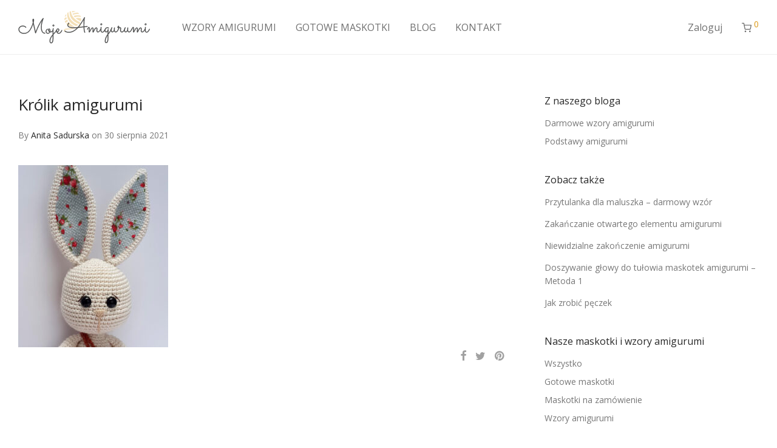

--- FILE ---
content_type: text/html; charset=UTF-8
request_url: http://mojeamigurumi.pl/?attachment_id=5922
body_size: 21272
content:

<!DOCTYPE html>

<html lang="pl-PL" class="footer-sticky-1">
    <head>
        <meta charset="UTF-8">
        <meta name="viewport" content="width=device-width, initial-scale=1.0, maximum-scale=1.0, user-scalable=no">
        
        <link rel="profile" href="http://gmpg.org/xfn/11">
		<link rel="pingback" href="http://mojeamigurumi.pl/xmlrpc.php">
        
		<meta name='robots' content='index, follow, max-image-preview:large, max-snippet:-1, max-video-preview:-1' />

	<!-- This site is optimized with the Yoast SEO plugin v21.7 - https://yoast.com/wordpress/plugins/seo/ -->
	<title>Królik amigurumi - Moje Amigurumi</title>
	<link rel="canonical" href="http://mojeamigurumi.pl/" />
	<script type="application/ld+json" class="yoast-schema-graph">{"@context":"https://schema.org","@graph":[{"@type":"WebPage","@id":"http://mojeamigurumi.pl/","url":"http://mojeamigurumi.pl/","name":"Królik amigurumi - Moje Amigurumi","isPartOf":{"@id":"http://mojeamigurumi.pl/#website"},"primaryImageOfPage":{"@id":"http://mojeamigurumi.pl/#primaryimage"},"image":{"@id":"http://mojeamigurumi.pl/#primaryimage"},"thumbnailUrl":"http://mojeamigurumi.pl/wp-content/uploads/2021/08/zajac-4.jpg","datePublished":"2021-08-30T19:41:37+00:00","dateModified":"2021-08-30T19:41:47+00:00","breadcrumb":{"@id":"http://mojeamigurumi.pl/#breadcrumb"},"inLanguage":"pl-PL","potentialAction":[{"@type":"ReadAction","target":["http://mojeamigurumi.pl/"]}]},{"@type":"ImageObject","inLanguage":"pl-PL","@id":"http://mojeamigurumi.pl/#primaryimage","url":"http://mojeamigurumi.pl/wp-content/uploads/2021/08/zajac-4.jpg","contentUrl":"http://mojeamigurumi.pl/wp-content/uploads/2021/08/zajac-4.jpg","width":1500,"height":1825,"caption":"Królik amigurumi"},{"@type":"BreadcrumbList","@id":"http://mojeamigurumi.pl/#breadcrumb","itemListElement":[{"@type":"ListItem","position":1,"name":"Strona główna","item":"http://mojeamigurumi.pl/"},{"@type":"ListItem","position":2,"name":"Królik w szortach","item":"https://mojeamigurumi.pl/produkt/krolik-amigurumi/"},{"@type":"ListItem","position":3,"name":"Królik amigurumi"}]},{"@type":"WebSite","@id":"http://mojeamigurumi.pl/#website","url":"http://mojeamigurumi.pl/","name":"Moje Amigurumi","description":"Wzory amigurumi po polsku","potentialAction":[{"@type":"SearchAction","target":{"@type":"EntryPoint","urlTemplate":"http://mojeamigurumi.pl/?s={search_term_string}"},"query-input":"required name=search_term_string"}],"inLanguage":"pl-PL"}]}</script>
	<!-- / Yoast SEO plugin. -->


<link rel='dns-prefetch' href='//fonts.googleapis.com' />
<link rel="alternate" type="application/rss+xml" title="Moje Amigurumi &raquo; Kanał z wpisami" href="http://mojeamigurumi.pl/feed/" />
<link rel="alternate" type="application/rss+xml" title="Moje Amigurumi &raquo; Kanał z komentarzami" href="http://mojeamigurumi.pl/comments/feed/" />
<script type="text/javascript">
/* <![CDATA[ */
window._wpemojiSettings = {"baseUrl":"https:\/\/s.w.org\/images\/core\/emoji\/14.0.0\/72x72\/","ext":".png","svgUrl":"https:\/\/s.w.org\/images\/core\/emoji\/14.0.0\/svg\/","svgExt":".svg","source":{"concatemoji":"http:\/\/mojeamigurumi.pl\/wp-includes\/js\/wp-emoji-release.min.js?ver=6b870762d79156397539dd533ccad0d4"}};
/*! This file is auto-generated */
!function(i,n){var o,s,e;function c(e){try{var t={supportTests:e,timestamp:(new Date).valueOf()};sessionStorage.setItem(o,JSON.stringify(t))}catch(e){}}function p(e,t,n){e.clearRect(0,0,e.canvas.width,e.canvas.height),e.fillText(t,0,0);var t=new Uint32Array(e.getImageData(0,0,e.canvas.width,e.canvas.height).data),r=(e.clearRect(0,0,e.canvas.width,e.canvas.height),e.fillText(n,0,0),new Uint32Array(e.getImageData(0,0,e.canvas.width,e.canvas.height).data));return t.every(function(e,t){return e===r[t]})}function u(e,t,n){switch(t){case"flag":return n(e,"\ud83c\udff3\ufe0f\u200d\u26a7\ufe0f","\ud83c\udff3\ufe0f\u200b\u26a7\ufe0f")?!1:!n(e,"\ud83c\uddfa\ud83c\uddf3","\ud83c\uddfa\u200b\ud83c\uddf3")&&!n(e,"\ud83c\udff4\udb40\udc67\udb40\udc62\udb40\udc65\udb40\udc6e\udb40\udc67\udb40\udc7f","\ud83c\udff4\u200b\udb40\udc67\u200b\udb40\udc62\u200b\udb40\udc65\u200b\udb40\udc6e\u200b\udb40\udc67\u200b\udb40\udc7f");case"emoji":return!n(e,"\ud83e\udef1\ud83c\udffb\u200d\ud83e\udef2\ud83c\udfff","\ud83e\udef1\ud83c\udffb\u200b\ud83e\udef2\ud83c\udfff")}return!1}function f(e,t,n){var r="undefined"!=typeof WorkerGlobalScope&&self instanceof WorkerGlobalScope?new OffscreenCanvas(300,150):i.createElement("canvas"),a=r.getContext("2d",{willReadFrequently:!0}),o=(a.textBaseline="top",a.font="600 32px Arial",{});return e.forEach(function(e){o[e]=t(a,e,n)}),o}function t(e){var t=i.createElement("script");t.src=e,t.defer=!0,i.head.appendChild(t)}"undefined"!=typeof Promise&&(o="wpEmojiSettingsSupports",s=["flag","emoji"],n.supports={everything:!0,everythingExceptFlag:!0},e=new Promise(function(e){i.addEventListener("DOMContentLoaded",e,{once:!0})}),new Promise(function(t){var n=function(){try{var e=JSON.parse(sessionStorage.getItem(o));if("object"==typeof e&&"number"==typeof e.timestamp&&(new Date).valueOf()<e.timestamp+604800&&"object"==typeof e.supportTests)return e.supportTests}catch(e){}return null}();if(!n){if("undefined"!=typeof Worker&&"undefined"!=typeof OffscreenCanvas&&"undefined"!=typeof URL&&URL.createObjectURL&&"undefined"!=typeof Blob)try{var e="postMessage("+f.toString()+"("+[JSON.stringify(s),u.toString(),p.toString()].join(",")+"));",r=new Blob([e],{type:"text/javascript"}),a=new Worker(URL.createObjectURL(r),{name:"wpTestEmojiSupports"});return void(a.onmessage=function(e){c(n=e.data),a.terminate(),t(n)})}catch(e){}c(n=f(s,u,p))}t(n)}).then(function(e){for(var t in e)n.supports[t]=e[t],n.supports.everything=n.supports.everything&&n.supports[t],"flag"!==t&&(n.supports.everythingExceptFlag=n.supports.everythingExceptFlag&&n.supports[t]);n.supports.everythingExceptFlag=n.supports.everythingExceptFlag&&!n.supports.flag,n.DOMReady=!1,n.readyCallback=function(){n.DOMReady=!0}}).then(function(){return e}).then(function(){var e;n.supports.everything||(n.readyCallback(),(e=n.source||{}).concatemoji?t(e.concatemoji):e.wpemoji&&e.twemoji&&(t(e.twemoji),t(e.wpemoji)))}))}((window,document),window._wpemojiSettings);
/* ]]> */
</script>
<link rel='stylesheet' id='prettyphoto-css' href='http://mojeamigurumi.pl/wp-content/plugins/prettyphoto-media/css/prettyPhoto.css?ver=3.1.4' type='text/css' media='screen' />
<link rel='stylesheet' id='js_composer_front-css' href='http://mojeamigurumi.pl/wp-content/themes/savoy/assets/css/visual-composer/nm-js_composer.css?ver=2.5.4' type='text/css' media='all' />
<style id='wp-emoji-styles-inline-css' type='text/css'>

	img.wp-smiley, img.emoji {
		display: inline !important;
		border: none !important;
		box-shadow: none !important;
		height: 1em !important;
		width: 1em !important;
		margin: 0 0.07em !important;
		vertical-align: -0.1em !important;
		background: none !important;
		padding: 0 !important;
	}
</style>
<link rel='stylesheet' id='wp-block-library-css' href='http://mojeamigurumi.pl/wp-includes/css/dist/block-library/style.min.css?ver=6b870762d79156397539dd533ccad0d4' type='text/css' media='all' />
<style id='classic-theme-styles-inline-css' type='text/css'>
/*! This file is auto-generated */
.wp-block-button__link{color:#fff;background-color:#32373c;border-radius:9999px;box-shadow:none;text-decoration:none;padding:calc(.667em + 2px) calc(1.333em + 2px);font-size:1.125em}.wp-block-file__button{background:#32373c;color:#fff;text-decoration:none}
</style>
<style id='global-styles-inline-css' type='text/css'>
body{--wp--preset--color--black: #000000;--wp--preset--color--cyan-bluish-gray: #abb8c3;--wp--preset--color--white: #ffffff;--wp--preset--color--pale-pink: #f78da7;--wp--preset--color--vivid-red: #cf2e2e;--wp--preset--color--luminous-vivid-orange: #ff6900;--wp--preset--color--luminous-vivid-amber: #fcb900;--wp--preset--color--light-green-cyan: #7bdcb5;--wp--preset--color--vivid-green-cyan: #00d084;--wp--preset--color--pale-cyan-blue: #8ed1fc;--wp--preset--color--vivid-cyan-blue: #0693e3;--wp--preset--color--vivid-purple: #9b51e0;--wp--preset--gradient--vivid-cyan-blue-to-vivid-purple: linear-gradient(135deg,rgba(6,147,227,1) 0%,rgb(155,81,224) 100%);--wp--preset--gradient--light-green-cyan-to-vivid-green-cyan: linear-gradient(135deg,rgb(122,220,180) 0%,rgb(0,208,130) 100%);--wp--preset--gradient--luminous-vivid-amber-to-luminous-vivid-orange: linear-gradient(135deg,rgba(252,185,0,1) 0%,rgba(255,105,0,1) 100%);--wp--preset--gradient--luminous-vivid-orange-to-vivid-red: linear-gradient(135deg,rgba(255,105,0,1) 0%,rgb(207,46,46) 100%);--wp--preset--gradient--very-light-gray-to-cyan-bluish-gray: linear-gradient(135deg,rgb(238,238,238) 0%,rgb(169,184,195) 100%);--wp--preset--gradient--cool-to-warm-spectrum: linear-gradient(135deg,rgb(74,234,220) 0%,rgb(151,120,209) 20%,rgb(207,42,186) 40%,rgb(238,44,130) 60%,rgb(251,105,98) 80%,rgb(254,248,76) 100%);--wp--preset--gradient--blush-light-purple: linear-gradient(135deg,rgb(255,206,236) 0%,rgb(152,150,240) 100%);--wp--preset--gradient--blush-bordeaux: linear-gradient(135deg,rgb(254,205,165) 0%,rgb(254,45,45) 50%,rgb(107,0,62) 100%);--wp--preset--gradient--luminous-dusk: linear-gradient(135deg,rgb(255,203,112) 0%,rgb(199,81,192) 50%,rgb(65,88,208) 100%);--wp--preset--gradient--pale-ocean: linear-gradient(135deg,rgb(255,245,203) 0%,rgb(182,227,212) 50%,rgb(51,167,181) 100%);--wp--preset--gradient--electric-grass: linear-gradient(135deg,rgb(202,248,128) 0%,rgb(113,206,126) 100%);--wp--preset--gradient--midnight: linear-gradient(135deg,rgb(2,3,129) 0%,rgb(40,116,252) 100%);--wp--preset--font-size--small: 13px;--wp--preset--font-size--medium: 20px;--wp--preset--font-size--large: 36px;--wp--preset--font-size--x-large: 42px;--wp--preset--spacing--20: 0.44rem;--wp--preset--spacing--30: 0.67rem;--wp--preset--spacing--40: 1rem;--wp--preset--spacing--50: 1.5rem;--wp--preset--spacing--60: 2.25rem;--wp--preset--spacing--70: 3.38rem;--wp--preset--spacing--80: 5.06rem;--wp--preset--shadow--natural: 6px 6px 9px rgba(0, 0, 0, 0.2);--wp--preset--shadow--deep: 12px 12px 50px rgba(0, 0, 0, 0.4);--wp--preset--shadow--sharp: 6px 6px 0px rgba(0, 0, 0, 0.2);--wp--preset--shadow--outlined: 6px 6px 0px -3px rgba(255, 255, 255, 1), 6px 6px rgba(0, 0, 0, 1);--wp--preset--shadow--crisp: 6px 6px 0px rgba(0, 0, 0, 1);}:where(.is-layout-flex){gap: 0.5em;}:where(.is-layout-grid){gap: 0.5em;}body .is-layout-flow > .alignleft{float: left;margin-inline-start: 0;margin-inline-end: 2em;}body .is-layout-flow > .alignright{float: right;margin-inline-start: 2em;margin-inline-end: 0;}body .is-layout-flow > .aligncenter{margin-left: auto !important;margin-right: auto !important;}body .is-layout-constrained > .alignleft{float: left;margin-inline-start: 0;margin-inline-end: 2em;}body .is-layout-constrained > .alignright{float: right;margin-inline-start: 2em;margin-inline-end: 0;}body .is-layout-constrained > .aligncenter{margin-left: auto !important;margin-right: auto !important;}body .is-layout-constrained > :where(:not(.alignleft):not(.alignright):not(.alignfull)){max-width: var(--wp--style--global--content-size);margin-left: auto !important;margin-right: auto !important;}body .is-layout-constrained > .alignwide{max-width: var(--wp--style--global--wide-size);}body .is-layout-flex{display: flex;}body .is-layout-flex{flex-wrap: wrap;align-items: center;}body .is-layout-flex > *{margin: 0;}body .is-layout-grid{display: grid;}body .is-layout-grid > *{margin: 0;}:where(.wp-block-columns.is-layout-flex){gap: 2em;}:where(.wp-block-columns.is-layout-grid){gap: 2em;}:where(.wp-block-post-template.is-layout-flex){gap: 1.25em;}:where(.wp-block-post-template.is-layout-grid){gap: 1.25em;}.has-black-color{color: var(--wp--preset--color--black) !important;}.has-cyan-bluish-gray-color{color: var(--wp--preset--color--cyan-bluish-gray) !important;}.has-white-color{color: var(--wp--preset--color--white) !important;}.has-pale-pink-color{color: var(--wp--preset--color--pale-pink) !important;}.has-vivid-red-color{color: var(--wp--preset--color--vivid-red) !important;}.has-luminous-vivid-orange-color{color: var(--wp--preset--color--luminous-vivid-orange) !important;}.has-luminous-vivid-amber-color{color: var(--wp--preset--color--luminous-vivid-amber) !important;}.has-light-green-cyan-color{color: var(--wp--preset--color--light-green-cyan) !important;}.has-vivid-green-cyan-color{color: var(--wp--preset--color--vivid-green-cyan) !important;}.has-pale-cyan-blue-color{color: var(--wp--preset--color--pale-cyan-blue) !important;}.has-vivid-cyan-blue-color{color: var(--wp--preset--color--vivid-cyan-blue) !important;}.has-vivid-purple-color{color: var(--wp--preset--color--vivid-purple) !important;}.has-black-background-color{background-color: var(--wp--preset--color--black) !important;}.has-cyan-bluish-gray-background-color{background-color: var(--wp--preset--color--cyan-bluish-gray) !important;}.has-white-background-color{background-color: var(--wp--preset--color--white) !important;}.has-pale-pink-background-color{background-color: var(--wp--preset--color--pale-pink) !important;}.has-vivid-red-background-color{background-color: var(--wp--preset--color--vivid-red) !important;}.has-luminous-vivid-orange-background-color{background-color: var(--wp--preset--color--luminous-vivid-orange) !important;}.has-luminous-vivid-amber-background-color{background-color: var(--wp--preset--color--luminous-vivid-amber) !important;}.has-light-green-cyan-background-color{background-color: var(--wp--preset--color--light-green-cyan) !important;}.has-vivid-green-cyan-background-color{background-color: var(--wp--preset--color--vivid-green-cyan) !important;}.has-pale-cyan-blue-background-color{background-color: var(--wp--preset--color--pale-cyan-blue) !important;}.has-vivid-cyan-blue-background-color{background-color: var(--wp--preset--color--vivid-cyan-blue) !important;}.has-vivid-purple-background-color{background-color: var(--wp--preset--color--vivid-purple) !important;}.has-black-border-color{border-color: var(--wp--preset--color--black) !important;}.has-cyan-bluish-gray-border-color{border-color: var(--wp--preset--color--cyan-bluish-gray) !important;}.has-white-border-color{border-color: var(--wp--preset--color--white) !important;}.has-pale-pink-border-color{border-color: var(--wp--preset--color--pale-pink) !important;}.has-vivid-red-border-color{border-color: var(--wp--preset--color--vivid-red) !important;}.has-luminous-vivid-orange-border-color{border-color: var(--wp--preset--color--luminous-vivid-orange) !important;}.has-luminous-vivid-amber-border-color{border-color: var(--wp--preset--color--luminous-vivid-amber) !important;}.has-light-green-cyan-border-color{border-color: var(--wp--preset--color--light-green-cyan) !important;}.has-vivid-green-cyan-border-color{border-color: var(--wp--preset--color--vivid-green-cyan) !important;}.has-pale-cyan-blue-border-color{border-color: var(--wp--preset--color--pale-cyan-blue) !important;}.has-vivid-cyan-blue-border-color{border-color: var(--wp--preset--color--vivid-cyan-blue) !important;}.has-vivid-purple-border-color{border-color: var(--wp--preset--color--vivid-purple) !important;}.has-vivid-cyan-blue-to-vivid-purple-gradient-background{background: var(--wp--preset--gradient--vivid-cyan-blue-to-vivid-purple) !important;}.has-light-green-cyan-to-vivid-green-cyan-gradient-background{background: var(--wp--preset--gradient--light-green-cyan-to-vivid-green-cyan) !important;}.has-luminous-vivid-amber-to-luminous-vivid-orange-gradient-background{background: var(--wp--preset--gradient--luminous-vivid-amber-to-luminous-vivid-orange) !important;}.has-luminous-vivid-orange-to-vivid-red-gradient-background{background: var(--wp--preset--gradient--luminous-vivid-orange-to-vivid-red) !important;}.has-very-light-gray-to-cyan-bluish-gray-gradient-background{background: var(--wp--preset--gradient--very-light-gray-to-cyan-bluish-gray) !important;}.has-cool-to-warm-spectrum-gradient-background{background: var(--wp--preset--gradient--cool-to-warm-spectrum) !important;}.has-blush-light-purple-gradient-background{background: var(--wp--preset--gradient--blush-light-purple) !important;}.has-blush-bordeaux-gradient-background{background: var(--wp--preset--gradient--blush-bordeaux) !important;}.has-luminous-dusk-gradient-background{background: var(--wp--preset--gradient--luminous-dusk) !important;}.has-pale-ocean-gradient-background{background: var(--wp--preset--gradient--pale-ocean) !important;}.has-electric-grass-gradient-background{background: var(--wp--preset--gradient--electric-grass) !important;}.has-midnight-gradient-background{background: var(--wp--preset--gradient--midnight) !important;}.has-small-font-size{font-size: var(--wp--preset--font-size--small) !important;}.has-medium-font-size{font-size: var(--wp--preset--font-size--medium) !important;}.has-large-font-size{font-size: var(--wp--preset--font-size--large) !important;}.has-x-large-font-size{font-size: var(--wp--preset--font-size--x-large) !important;}
.wp-block-navigation a:where(:not(.wp-element-button)){color: inherit;}
:where(.wp-block-post-template.is-layout-flex){gap: 1.25em;}:where(.wp-block-post-template.is-layout-grid){gap: 1.25em;}
:where(.wp-block-columns.is-layout-flex){gap: 2em;}:where(.wp-block-columns.is-layout-grid){gap: 2em;}
.wp-block-pullquote{font-size: 1.5em;line-height: 1.6;}
</style>
<link rel='stylesheet' id='advanced-flat-rate-shipping-for-woocommerce-css' href='http://mojeamigurumi.pl/wp-content/plugins/woo-extra-flat-rate/public/css/advanced-flat-rate-shipping-for-woocommerce-public.css?ver=v4.2.2' type='text/css' media='all' />
<link rel='stylesheet' id='font-awesome-min-css' href='http://mojeamigurumi.pl/wp-content/plugins/woo-extra-flat-rate/public/css/font-awesome.min.css?ver=v4.2.2' type='text/css' media='all' />
<style id='woocommerce-inline-inline-css' type='text/css'>
.woocommerce form .form-row .required { visibility: visible; }
</style>
<link rel='stylesheet' id='nm-portfolio-css' href='http://mojeamigurumi.pl/wp-content/plugins/nm-portfolio/assets/css/nm-portfolio.css?ver=1.2.6' type='text/css' media='all' />
<link rel='stylesheet' id='normalize-css' href='http://mojeamigurumi.pl/wp-content/themes/savoy/assets/css/third-party/normalize.min.css?ver=3.0.2' type='text/css' media='all' />
<link rel='stylesheet' id='slick-slider-css' href='http://mojeamigurumi.pl/wp-content/themes/savoy/assets/css/third-party/slick.min.css?ver=1.5.5' type='text/css' media='all' />
<link rel='stylesheet' id='slick-slider-theme-css' href='http://mojeamigurumi.pl/wp-content/themes/savoy/assets/css/third-party/slick-theme.min.css?ver=1.5.5' type='text/css' media='all' />
<link rel='stylesheet' id='magnific-popup-css' href='http://mojeamigurumi.pl/wp-content/themes/savoy/assets/css/third-party/magnific-popup.min.css?ver=0.9.7' type='text/css' media='all' />
<link rel='stylesheet' id='nm-grid-css' href='http://mojeamigurumi.pl/wp-content/themes/savoy/assets/css/grid.css?ver=2.5.4' type='text/css' media='all' />
<link rel='stylesheet' id='selectod-css' href='http://mojeamigurumi.pl/wp-content/themes/savoy/assets/css/third-party/selectod.min.css?ver=3.8.1' type='text/css' media='all' />
<link rel='stylesheet' id='nm-shop-css' href='http://mojeamigurumi.pl/wp-content/themes/savoy/assets/css/shop.css?ver=2.5.4' type='text/css' media='all' />
<link rel='stylesheet' id='nm-icons-css' href='http://mojeamigurumi.pl/wp-content/themes/savoy/assets/css/font-icons/theme-icons/theme-icons.min.css?ver=2.5.4' type='text/css' media='all' />
<link rel='stylesheet' id='nm-core-css' href='http://mojeamigurumi.pl/wp-content/themes/savoy/style.css?ver=2.5.4' type='text/css' media='all' />
<link rel='stylesheet' id='nm-elements-css' href='http://mojeamigurumi.pl/wp-content/themes/savoy/assets/css/elements.css?ver=2.5.4' type='text/css' media='all' />
<link rel='stylesheet' id='redux-google-fonts-nm_theme_options-css' href='http://fonts.googleapis.com/css?family=Open+Sans%3A%2C400%2C700&#038;ver=1610036131' type='text/css' media='all' />
<script type="text/javascript" src="http://mojeamigurumi.pl/wp-includes/js/jquery/jquery.min.js?ver=3.7.1" id="jquery-core-js"></script>
<script type="text/javascript" src="http://mojeamigurumi.pl/wp-includes/js/jquery/jquery-migrate.min.js?ver=3.4.1" id="jquery-migrate-js"></script>
<script type="text/javascript" src="http://mojeamigurumi.pl/wp-content/plugins/woo-extra-flat-rate/public/js/advanced-flat-rate-shipping-for-woocommerce-public.js?ver=v4.2.2" id="advanced-flat-rate-shipping-for-woocommerce-js"></script>
<script type="text/javascript" src="http://mojeamigurumi.pl/wp-content/plugins/woocommerce/assets/js/jquery-blockui/jquery.blockUI.min.js?ver=2.7.0-wc.8.4.2" id="jquery-blockui-js" defer="defer" data-wp-strategy="defer"></script>
<script type="text/javascript" id="wc-add-to-cart-js-extra">
/* <![CDATA[ */
var wc_add_to_cart_params = {"ajax_url":"\/wp-admin\/admin-ajax.php","wc_ajax_url":"\/?wc-ajax=%%endpoint%%","i18n_view_cart":"Zobacz koszyk","cart_url":"http:\/\/mojeamigurumi.pl\/twoje-zamowienie\/","is_cart":"","cart_redirect_after_add":"no"};
/* ]]> */
</script>
<script type="text/javascript" src="http://mojeamigurumi.pl/wp-content/plugins/woocommerce/assets/js/frontend/add-to-cart.min.js?ver=8.4.2" id="wc-add-to-cart-js" defer="defer" data-wp-strategy="defer"></script>
<script type="text/javascript" src="http://mojeamigurumi.pl/wp-content/plugins/woocommerce/assets/js/js-cookie/js.cookie.min.js?ver=2.1.4-wc.8.4.2" id="js-cookie-js" defer="defer" data-wp-strategy="defer"></script>
<script type="text/javascript" id="woocommerce-js-extra">
/* <![CDATA[ */
var woocommerce_params = {"ajax_url":"\/wp-admin\/admin-ajax.php","wc_ajax_url":"\/?wc-ajax=%%endpoint%%"};
/* ]]> */
</script>
<script type="text/javascript" src="http://mojeamigurumi.pl/wp-content/plugins/woocommerce/assets/js/frontend/woocommerce.min.js?ver=8.4.2" id="woocommerce-js" defer="defer" data-wp-strategy="defer"></script>
<script type="text/javascript" id="woocommerce-waitlist-plugin-script-js-extra">
/* <![CDATA[ */
var wew_ajax_object = {"ajax_url":"http:\/\/mojeamigurumi.pl\/wp-admin\/admin-ajax.php","texts":{"subscribe":"Powiadom mnie, gdy produkt b\u0119dzie dost\u0119pny","insert":"Insert email address","proceed":"Subscribe"}};
/* ]]> */
</script>
<script type="text/javascript" src="http://mojeamigurumi.pl/wp-content/plugins/woocommerce-woowaitlist/public/assets/js/public.js?ver=1.0.0" id="woocommerce-waitlist-plugin-script-js"></script>
<script type="text/javascript" id="zxcvbn-async-js-extra">
/* <![CDATA[ */
var _zxcvbnSettings = {"src":"http:\/\/mojeamigurumi.pl\/wp-includes\/js\/zxcvbn.min.js"};
/* ]]> */
</script>
<script type="text/javascript" src="http://mojeamigurumi.pl/wp-includes/js/zxcvbn-async.min.js?ver=1.0" id="zxcvbn-async-js"></script>
<script type="text/javascript" src="http://mojeamigurumi.pl/wp-includes/js/dist/vendor/wp-polyfill-inert.min.js?ver=3.1.2" id="wp-polyfill-inert-js"></script>
<script type="text/javascript" src="http://mojeamigurumi.pl/wp-includes/js/dist/vendor/regenerator-runtime.min.js?ver=0.14.0" id="regenerator-runtime-js"></script>
<script type="text/javascript" src="http://mojeamigurumi.pl/wp-includes/js/dist/vendor/wp-polyfill.min.js?ver=3.15.0" id="wp-polyfill-js"></script>
<script type="text/javascript" src="http://mojeamigurumi.pl/wp-includes/js/dist/hooks.min.js?ver=c6aec9a8d4e5a5d543a1" id="wp-hooks-js"></script>
<script type="text/javascript" src="http://mojeamigurumi.pl/wp-includes/js/dist/i18n.min.js?ver=7701b0c3857f914212ef" id="wp-i18n-js"></script>
<script type="text/javascript" id="wp-i18n-js-after">
/* <![CDATA[ */
wp.i18n.setLocaleData( { 'text direction\u0004ltr': [ 'ltr' ] } );
/* ]]> */
</script>
<script type="text/javascript" id="password-strength-meter-js-extra">
/* <![CDATA[ */
var pwsL10n = {"unknown":"Nieznana si\u0142a has\u0142a","short":"Bardzo s\u0142abe","bad":"S\u0142abe","good":"\u015arednie","strong":"Silne","mismatch":"Niezgodno\u015b\u0107 hase\u0142"};
/* ]]> */
</script>
<script type="text/javascript" id="password-strength-meter-js-translations">
/* <![CDATA[ */
( function( domain, translations ) {
	var localeData = translations.locale_data[ domain ] || translations.locale_data.messages;
	localeData[""].domain = domain;
	wp.i18n.setLocaleData( localeData, domain );
} )( "default", {"translation-revision-date":"2025-07-14 07:42:07+0000","generator":"GlotPress\/4.0.1","domain":"messages","locale_data":{"messages":{"":{"domain":"messages","plural-forms":"nplurals=3; plural=(n == 1) ? 0 : ((n % 10 >= 2 && n % 10 <= 4 && (n % 100 < 12 || n % 100 > 14)) ? 1 : 2);","lang":"pl"},"%1$s is deprecated since version %2$s! Use %3$s instead. Please consider writing more inclusive code.":["Funkcja %1$s jest przestarza\u0142a od wersji %2$s! U\u017cyj zamiast tego %3$s. Pomy\u015bl o pisaniu bardziej sp\u00f3jnego kodu."]}},"comment":{"reference":"wp-admin\/js\/password-strength-meter.js"}} );
/* ]]> */
</script>
<script type="text/javascript" src="http://mojeamigurumi.pl/wp-admin/js/password-strength-meter.min.js?ver=6b870762d79156397539dd533ccad0d4" id="password-strength-meter-js"></script>
<script type="text/javascript" id="wc-password-strength-meter-js-extra">
/* <![CDATA[ */
var wc_password_strength_meter_params = {"min_password_strength":"3","i18n_password_error":"Prosz\u0119 wpisa\u0107 mocniejsze has\u0142o.","i18n_password_hint":"Rada: has\u0142o powinno zawiera\u0107 przynajmniej dwana\u015bcie znak\u00f3w. Aby by\u0142o silniejsze, u\u017cyj ma\u0142ych i wielkich liter, cyfr oraz znak\u00f3w takich jak: ! \" ? $ % ^ & )."};
var wc_password_strength_meter_params = {"min_password_strength":"3","stop_checkout":"","i18n_password_error":"Prosz\u0119 wpisa\u0107 mocniejsze has\u0142o.","i18n_password_hint":"Rada: has\u0142o powinno zawiera\u0107 przynajmniej dwana\u015bcie znak\u00f3w. Aby by\u0142o silniejsze, u\u017cyj ma\u0142ych i wielkich liter, cyfr oraz znak\u00f3w takich jak: ! \" ? $ % ^ & )."};
/* ]]> */
</script>
<script type="text/javascript" src="http://mojeamigurumi.pl/wp-content/plugins/woocommerce/assets/js/frontend/password-strength-meter.min.js?ver=8.4.2" id="wc-password-strength-meter-js" defer="defer" data-wp-strategy="defer"></script>
<link rel="https://api.w.org/" href="http://mojeamigurumi.pl/wp-json/" /><link rel="alternate" type="application/json" href="http://mojeamigurumi.pl/wp-json/wp/v2/media/5922" /><link rel="EditURI" type="application/rsd+xml" title="RSD" href="http://mojeamigurumi.pl/xmlrpc.php?rsd" />

<link rel='shortlink' href='http://mojeamigurumi.pl/?p=5922' />
<link rel="alternate" type="application/json+oembed" href="http://mojeamigurumi.pl/wp-json/oembed/1.0/embed?url=http%3A%2F%2Fmojeamigurumi.pl%2F%3Fattachment_id%3D5922" />
<link rel="alternate" type="text/xml+oembed" href="http://mojeamigurumi.pl/wp-json/oembed/1.0/embed?url=http%3A%2F%2Fmojeamigurumi.pl%2F%3Fattachment_id%3D5922&#038;format=xml" />
	<noscript><style>.woocommerce-product-gallery{ opacity: 1 !important; }</style></noscript>
	<meta name="generator" content="Powered by WPBakery Page Builder - drag and drop page builder for WordPress."/>
<link rel="icon" href="http://mojeamigurumi.pl/wp-content/uploads/2015/12/favicon.png" sizes="32x32" />
<link rel="icon" href="http://mojeamigurumi.pl/wp-content/uploads/2015/12/favicon.png" sizes="192x192" />
<link rel="apple-touch-icon" href="http://mojeamigurumi.pl/wp-content/uploads/2015/12/favicon.png" />
<meta name="msapplication-TileImage" content="http://mojeamigurumi.pl/wp-content/uploads/2015/12/favicon.png" />
<style type="text/css" class="nm-custom-styles">body{font-family:Open Sans,sans-serif;}.nm-menu li a{font-size:16px;font-weight:normal;}#nm-mobile-menu .menu > li > a{font-weight:normal;}#nm-mobile-menu-main-ul.menu > li > a{font-size:15px;}#nm-mobile-menu-secondary-ul.menu li a{font-size:13px;}.vc_tta.vc_tta-accordion .vc_tta-panel-title > a,.vc_tta.vc_general .vc_tta-tab > a,.nm-team-member-content h2,.nm-post-slider-content h3,.vc_pie_chart .wpb_pie_chart_heading,.wpb_content_element .wpb_tour_tabs_wrapper .wpb_tabs_nav a,.wpb_content_element .wpb_accordion_header a,.woocommerce-order-details .order_details tfoot tr:last-child th,.woocommerce-order-details .order_details tfoot tr:last-child td,#order_review .shop_table tfoot .order-total,#order_review .shop_table tfoot .order-total,.cart-collaterals .shop_table tr.order-total,.shop_table.cart .nm-product-details a,#nm-shop-sidebar-popup #nm-shop-search input,.nm-shop-categories li a,.nm-shop-filter-menu li a,.woocommerce-message,.woocommerce-info,.woocommerce-error,blockquote,.commentlist .comment .comment-text .meta strong,.nm-related-posts-content h3,.nm-blog-no-results h1,.nm-term-description,.nm-blog-categories-list li a,.nm-blog-categories-toggle li a,.nm-blog-heading h1,#nm-mobile-menu-top-ul .nm-mobile-menu-item-search input{font-size:18px;}@media all and (max-width:768px){.vc_toggle_title h3{font-size:18px;}}@media all and (max-width:400px){#nm-shop-search input{font-size:18px;}}.add_to_cart_inline .add_to_cart_button,.add_to_cart_inline .amount,.nm-product-category-text > a,.nm-testimonial-description,.nm-feature h3,.nm_btn,.vc_toggle_content,.nm-message-box,.wpb_text_column,#nm-wishlist-table ul li.title .woocommerce-loop-product__title,.nm-order-track-top p,.customer_details h3,.woocommerce-order-details .order_details tbody,.woocommerce-MyAccount-content .shop_table tr th,.woocommerce-MyAccount-navigation ul li a,.nm-MyAccount-user-info .nm-username,.nm-MyAccount-dashboard,.nm-myaccount-lost-reset-password h2,.nm-login-form-divider span,.woocommerce-thankyou-order-details li strong,.woocommerce-order-received h3,#order_review .shop_table tbody .product-name,.woocommerce-checkout .nm-coupon-popup-wrap .nm-shop-notice,.nm-checkout-login-coupon .nm-shop-notice,.shop_table.cart .nm-product-quantity-pricing .product-subtotal,.shop_table.cart .product-quantity,.shop_attributes tr th,.shop_attributes tr td,#tab-description,.woocommerce-tabs .tabs li a,.woocommerce-product-details__short-description,.nm-shop-no-products h3,.nm-infload-controls a,#nm-shop-browse-wrap .term-description,.list_nosep .nm-shop-categories .nm-shop-sub-categories li a,.nm-shop-taxonomy-text .term-description,.nm-shop-loop-details h3,.woocommerce-loop-category__title,div.wpcf7-response-output,.wpcf7 .wpcf7-form-control,.widget_search button,.widget_product_search #searchsubmit,#wp-calendar caption,.widget .nm-widget-title,.post .entry-content,.comment-form p label,.no-comments,.commentlist .pingback p,.commentlist .trackback p,.commentlist .comment .comment-text .description,.nm-search-results .nm-post-content,.post-password-form > p:first-child,.nm-post-pagination a .long-title,.nm-blog-list .nm-post-content,.nm-blog-grid .nm-post-content,.nm-blog-classic .nm-post-content,.nm-blog-pagination a,.nm-blog-categories-list.columns li a,.page-numbers li a,.page-numbers li span,#nm-widget-panel .total,#nm-widget-panel .nm-cart-panel-item-price .amount,#nm-widget-panel .quantity .qty,#nm-widget-panel .nm-cart-panel-quantity-pricing > span.quantity,#nm-widget-panel .product-quantity,.nm-cart-panel-product-title,#nm-widget-panel .product_list_widget .empty,#nm-cart-panel-loader h5,.nm-widget-panel-header,.button,input[type=submit]{font-size:16px;}@media all and (max-width:991px){#nm-shop-sidebar .widget .nm-widget-title,.nm-shop-categories li a{font-size:16px;}}@media all and (max-width:768px){.vc_tta.vc_tta-accordion .vc_tta-panel-title > a,.vc_tta.vc_tta-tabs.vc_tta-tabs-position-left .vc_tta-tab > a,.vc_tta.vc_tta-tabs.vc_tta-tabs-position-top .vc_tta-tab > a,.wpb_content_element .wpb_tour_tabs_wrapper .wpb_tabs_nav a,.wpb_content_element .wpb_accordion_header a,.nm-term-description{font-size:16px;}}@media all and (max-width:550px){.shop_table.cart .nm-product-details a,.nm-shop-notice,.nm-related-posts-content h3{font-size:16px;}}@media all and (max-width:400px){.nm-product-category-text .nm-product-category-heading,.nm-team-member-content h2,#nm-wishlist-empty h1,.cart-empty,.nm-shop-filter-menu li a,.nm-blog-categories-list li a{font-size:16px;}}.vc_progress_bar .vc_single_bar .vc_label,.woocommerce-tabs .tabs li a span,.product .summary .price del .amount,#nm-shop-sidebar-popup-reset-button,#nm-shop-sidebar-popup .nm-shop-sidebar .widget:last-child .nm-widget-title,#nm-shop-sidebar-popup .nm-shop-sidebar .widget .nm-widget-title,.nm-shop-filter-menu li a i,.woocommerce-loop-category__title .count,span.wpcf7-not-valid-tip,.widget_rss ul li .rss-date,.wp-caption-text,.comment-respond h3 #cancel-comment-reply-link,.nm-blog-categories-toggle li .count,.nm-menu-wishlist-count,.nm-menu li.nm-menu-offscreen .nm-menu-cart-count,.nm-menu-cart .count,.nm-menu .sub-menu li a,body{font-size:14px;}@media all and (max-width:768px){.wpcf7 .wpcf7-form-control{font-size:14px;}}@media all and (max-width:400px){.nm-blog-grid .nm-post-content,.header-mobile-default .nm-menu-cart.no-icon .count{font-size:14px;}}#nm-wishlist-table .nm-variations-list,.nm-MyAccount-user-info .nm-logout-button.border,#order_review .place-order noscript,#payment .payment_methods li .payment_box,#order_review .shop_table tfoot .woocommerce-remove-coupon,.cart-collaterals .shop_table tr.cart-discount td a,#nm-shop-sidebar-popup #nm-shop-search-notice,.wc-item-meta,.variation,.woocommerce-password-hint,.woocommerce-password-strength,.nm-validation-inline-notices .form-row.woocommerce-invalid-required-field:after{font-size:12px;}body{font-weight:normal;}h1, .h1-size{font-weight:normal;}h2, .h2-size{font-weight:normal;}h3, .h3-size{font-weight:normal;}h4, .h4-size,h5, .h5-size,h6, .h6-size{font-weight:normal;}body{color:#777777;}.nm-portfolio-single-back a span {background:#777777;}.mfp-close,.wpb_content_element .wpb_tour_tabs_wrapper .wpb_tabs_nav li.ui-tabs-active a,.vc_pie_chart .vc_pie_chart_value,.vc_progress_bar .vc_single_bar .vc_label .vc_label_units,.nm-testimonial-description,.form-row label,.woocommerce-form__label,#nm-shop-search-close:hover,.products .price .amount,.nm-shop-loop-actions > a,.nm-shop-loop-actions > a:active,.nm-shop-loop-actions > a:focus,.nm-infload-controls a,.woocommerce-breadcrumb a, .woocommerce-breadcrumb span,.variations,.woocommerce-grouped-product-list-item__label a,.woocommerce-grouped-product-list-item__price ins .amount,.woocommerce-grouped-product-list-item__price > .amount,.nm-quantity-wrap .quantity .nm-qty-minus,.nm-quantity-wrap .quantity .nm-qty-plus,.product .summary .single_variation_wrap .nm-quantity-wrap label:not(.nm-qty-label-abbrev),.woocommerce-tabs .tabs li.active a,.shop_attributes th,.product_meta,.shop_table.cart .nm-product-details a,.shop_table.cart .product-quantity,.shop_table.cart .nm-product-quantity-pricing .product-subtotal,.shop_table.cart .product-remove a,.cart-collaterals,.nm-cart-empty,#order_review .shop_table,#payment .payment_methods li label,.woocommerce-thankyou-order-details li strong,.wc-bacs-bank-details li strong,.nm-MyAccount-user-info .nm-username strong,.woocommerce-MyAccount-navigation ul li a:hover,.woocommerce-MyAccount-navigation ul li.is-active a,.woocommerce-table--order-details,#nm-wishlist-empty .note i,a.dark,a:hover,.nm-blog-heading h1 strong,.nm-post-header .nm-post-meta a,.nm-post-pagination a,.commentlist > li .comment-text .meta strong,.commentlist > li .comment-text .meta strong a,.comment-form p label,.entry-content strong,blockquote,blockquote p,.widget_search button,.widget_product_search #searchsubmit,.widget_recent_comments ul li .comment-author-link,.widget_recent_comments ul li:before{color:#282828;}@media all and (max-width: 991px){.nm-shop-menu .nm-shop-filter-menu li a:hover,.nm-shop-menu .nm-shop-filter-menu li.active a,#nm-shop-sidebar .widget.show .nm-widget-title,#nm-shop-sidebar .widget .nm-widget-title:hover{color:#282828;}}.nm-portfolio-single-back a:hover span{background:#282828;}.wpb_content_element .wpb_tour_tabs_wrapper .wpb_tabs_nav a,.wpb_content_element .wpb_accordion_header a,#nm-shop-search-close,.woocommerce-breadcrumb,.nm-single-product-menu a,.star-rating:before,.woocommerce-tabs .tabs li a,.product_meta span.sku,.product_meta a,.nm-product-wishlist-button-wrap a,.nm-product-share a,.nm-wishlist-share ul li a:not(:hover),.nm-post-meta,.nm-post-share a,.nm-post-pagination a .short-title,.commentlist > li .comment-text .meta time{color:#a1a1a1;}.vc_toggle_title i,#nm-wishlist-empty p.icon i,h1{color:#282828;}h2{color:#282828;}h3{color:#282828;}h4, h5, h6{color:#282828;}a,a.dark:hover,a.gray:hover,a.invert-color:hover,.nm-highlight-text,.nm-highlight-text h1,.nm-highlight-text h2,.nm-highlight-text h3,.nm-highlight-text h4,.nm-highlight-text h5,.nm-highlight-text h6,.nm-highlight-text p,.nm-menu-wishlist-count,.nm-menu-cart a .count,.nm-menu li.nm-menu-offscreen .nm-menu-cart-count,.page-numbers li span.current,.page-numbers li a:hover,.nm-blog .sticky .nm-post-thumbnail:before,.nm-blog .category-sticky .nm-post-thumbnail:before,.nm-blog-categories-list li a:hover,.nm-blog-categories ul li.current-cat a,.widget ul li.active,.widget ul li a:hover,.widget ul li a:focus,.widget ul li a.active,#wp-calendar tbody td a,.nm-banner-link.type-txt:hover,.nm-banner.text-color-light .nm-banner-link.type-txt:hover,.nm-portfolio-categories li.current a,.add_to_cart_inline ins,.nm-product-categories.layout-separated .product-category:hover .nm-product-category-text > a,.woocommerce-breadcrumb a:hover,.products .price ins .amount,.products .price ins,.no-touch .nm-shop-loop-actions > a:hover,.nm-shop-menu ul li a:hover,.nm-shop-menu ul li.current-cat > a,.nm-shop-menu ul li.active a,.nm-shop-heading span,.nm-single-product-menu a:hover,.woocommerce-product-gallery__trigger:hover,.woocommerce-product-gallery .flex-direction-nav a:hover,.product-summary .price .amount,.product-summary .price ins,.product .summary .price .amount,.nm-product-wishlist-button-wrap a.added:active,.nm-product-wishlist-button-wrap a.added:focus,.nm-product-wishlist-button-wrap a.added:hover,.nm-product-wishlist-button-wrap a.added,.woocommerce-tabs .tabs li a span,#review_form .comment-form-rating .stars:hover a,#review_form .comment-form-rating .stars.has-active a,.product_meta a:hover,.star-rating span:before,.nm-order-view .commentlist li .comment-text .meta,.nm_widget_price_filter ul li.current,.post-type-archive-product .widget_product_categories .product-categories > li:first-child > a,.widget_product_categories ul li.current-cat > a,.widget_layered_nav ul li.chosen a,.widget_layered_nav_filters ul li.chosen a,.product_list_widget li ins .amount,.woocommerce.widget_rating_filter .wc-layered-nav-rating.chosen > a,.nm-wishlist-button.added:active,.nm-wishlist-button.added:focus,.nm-wishlist-button.added:hover,.nm-wishlist-button.added,.slick-prev:not(.slick-disabled):hover,.slick-next:not(.slick-disabled):hover,.flickity-button:hover,.pswp__button:hover,.nm-portfolio-categories li a:hover{color:#dc9814;}.nm-blog-categories ul li.current-cat a,.nm-portfolio-categories li.current a,.woocommerce-product-gallery.pagination-enabled .flex-control-thumbs li img.flex-active,.widget_layered_nav ul li.chosen a,.widget_layered_nav_filters ul li.chosen a,.slick-dots li.slick-active button,.flickity-page-dots .dot.is-selected{border-color:#dc9814;}.blockUI.blockOverlay:after,.nm-loader:after,.nm-image-overlay:before,.nm-image-overlay:after,.gallery-icon:before,.gallery-icon:after,.widget_tag_cloud a:hover,.widget_product_tag_cloud a:hover{background:#dc9814;}@media all and (max-width:400px){.woocommerce-product-gallery.pagination-enabled .flex-control-thumbs li img.flex-active,.slick-dots li.slick-active button,.flickity-page-dots .dot.is-selected{background:#dc9814;}}.header-border-1 .nm-header,.nm-blog-list .nm-post-divider,#nm-blog-pagination.infinite-load,.nm-post-pagination,.no-post-comments .nm-related-posts,.nm-footer-widgets.has-border,#nm-shop-browse-wrap.nm-shop-description-borders .term-description,.nm-shop-sidebar-default #nm-shop-sidebar .widget,.nm-infload-controls a,.woocommerce-tabs,.upsells,.related,.shop_table.cart tr td,#order_review .shop_table tbody tr th,#order_review .shop_table tbody tr td,#payment .payment_methods,#payment .payment_methods li,.woocommerce-MyAccount-orders tr td,.woocommerce-MyAccount-orders tr:last-child td,.woocommerce-table--order-details tbody tr td,.woocommerce-table--order-details tbody tr:first-child td,.woocommerce-table--order-details tfoot tr:last-child td,.woocommerce-table--order-details tfoot tr:last-child th,#nm-wishlist-table > ul > li,#nm-wishlist-table > ul:first-child > li,.wpb_accordion .wpb_accordion_section,.nm-portfolio-single-footer{border-color:#eeeeee;}.nm-blog-classic .nm-post-divider,.nm-search-results .nm-post-divider{background:#eeeeee;}.nm-blog-categories-list li span,.nm-shop-menu ul li > span,.nm-portfolio-categories li span{color: #cccccc;}.nm-post-meta:before,.nm-testimonial-author span:before{background:#cccccc;}.button,input[type=submit],.widget_tag_cloud a, .widget_product_tag_cloud a,.add_to_cart_inline .add_to_cart_button,#nm-shop-sidebar-popup-button,#order_review .shop_table tbody .product-name .product-quantity{color:#ffffff;background-color:#282828;}.button:hover,input[type=submit]:hover{color:#ffffff;}#nm-blog-pagination a,.button.border{border-color:#aaaaaa;}#nm-blog-pagination a,#nm-blog-pagination a:hover,.button.border,.button.border:hover{color:#282828;}#nm-blog-pagination a:not([disabled]):hover,.button.border:not([disabled]):hover{color:#282828;border-color:#282828;}.product-summary .quantity .nm-qty-minus,.product-summary .quantity .nm-qty-plus{color:#282828;}.nm-page-wrap{background-color:#ffffff;}.nm-header-search{background:#ffffff;}.woocommerce-cart .blockOverlay,.woocommerce-checkout .blockOverlay {background-color:#ffffff !important;}.nm-top-bar{background:#282828;}.nm-top-bar .nm-top-bar-text,.nm-top-bar .nm-top-bar-text a,.nm-top-bar .nm-menu > li > a,.nm-top-bar .nm-menu > li > a:hover,.nm-top-bar-social li i{color:#eeeeee;}.nm-header-placeholder{height:88px;}.nm-header{line-height:54px;padding-top:17px;padding-bottom:17px;background:#ffffff;}.home .nm-header{background:#ffffff;}.mobile-menu-open .nm-header{background:#ffffff !important;}.header-on-scroll .nm-header,.home.header-transparency.header-on-scroll .nm-header{background:#ffffff;}.header-on-scroll .nm-header:not(.static-on-scroll){padding-top:10px;padding-bottom:10px;}.nm-header.stacked .nm-header-logo,.nm-header.stacked-centered .nm-header-logo{padding-bottom:0px;}.nm-header-logo img{height:54px;}@media all and (max-width:991px){.nm-header-placeholder{height:74px;}.nm-header{line-height:54px;padding-top:10px;padding-bottom:10px;}.nm-header.stacked .nm-header-logo,.nm-header.stacked-centered .nm-header-logo{padding-bottom:0px;}.nm-header-logo img{height:54px;}}@media all and (max-width:400px){.nm-header-placeholder{height:74px;}.nm-header{line-height:54px;}.nm-header-logo img{height:54px;}}.nm-menu li a{color:#707070;}.nm-menu li a:hover{color:#282828;}.header-transparency-light:not(.header-on-scroll):not(.mobile-menu-open) #nm-main-menu-ul > li > a,.header-transparency-light:not(.header-on-scroll):not(.mobile-menu-open) #nm-right-menu-ul > li > a{color:#ffffff;}.header-transparency-dark:not(.header-on-scroll):not(.mobile-menu-open) #nm-main-menu-ul > li > a,.header-transparency-dark:not(.header-on-scroll):not(.mobile-menu-open) #nm-right-menu-ul > li > a{color:#282828;}.header-transparency-light:not(.header-on-scroll):not(.mobile-menu-open) #nm-main-menu-ul > li > a:hover,.header-transparency-light:not(.header-on-scroll):not(.mobile-menu-open) #nm-right-menu-ul > li > a:hover{color:#dcdcdc;}.header-transparency-dark:not(.header-on-scroll):not(.mobile-menu-open) #nm-main-menu-ul > li > a:hover,.header-transparency-dark:not(.header-on-scroll):not(.mobile-menu-open) #nm-right-menu-ul > li > a:hover{color:#707070;}.no-touch .header-transparency-light:not(.header-on-scroll):not(.mobile-menu-open) .nm-header:hover{background-color:transparent;}.no-touch .header-transparency-dark:not(.header-on-scroll):not(.mobile-menu-open) .nm-header:hover{background-color:transparent;}.nm-menu .sub-menu{background:#282828;}.nm-menu .sub-menu li a{color:#a0a0a0;}.nm-menu .megamenu > .sub-menu > ul > li:not(.nm-menu-item-has-image) > a,.nm-menu .sub-menu li a .label,.nm-menu .sub-menu li a:hover{color:#eeeeee;}.nm-menu .megamenu.full > .sub-menu{padding-top:28px;padding-bottom:15px;background:#ffffff;}.nm-menu .megamenu.full > .sub-menu > ul{max-width:1080px;}.nm-menu .megamenu.full .sub-menu li a{color:#777777;}.nm-menu .megamenu.full > .sub-menu > ul > li:not(.nm-menu-item-has-image) > a,.nm-menu .megamenu.full .sub-menu li a:hover{color:#282828;}.nm-menu .megamenu > .sub-menu > ul > li.nm-menu-item-has-image{border-right-color:#eeeeee;}.nm-menu-icon span{background:#707070;}.header-transparency-light:not(.header-on-scroll):not(.mobile-menu-open) .nm-menu-icon span{background:#ffffff;}.header-transparency-dark:not(.header-on-scroll):not(.mobile-menu-open) .nm-menu-icon span{background:#282828;}#nm-mobile-menu{ background:#ffffff;}#nm-mobile-menu .menu li{border-bottom-color:#eeeeee;}#nm-mobile-menu .menu a,#nm-mobile-menu .menu li .nm-menu-toggle,#nm-mobile-menu-top-ul .nm-mobile-menu-item-search input,#nm-mobile-menu-top-ul .nm-mobile-menu-item-search span,.nm-mobile-menu-social-ul li a{color:#555555;}.no-touch #nm-mobile-menu .menu a:hover,#nm-mobile-menu .menu li.active > a,#nm-mobile-menu .menu > li.active > .nm-menu-toggle:before,#nm-mobile-menu .menu a .label,.nm-mobile-menu-social-ul li a:hover{color:#282828;}#nm-mobile-menu .sub-menu{border-top-color:#eeeeee;}.nm-footer-widgets{padding-top:55px;padding-bottom:15px;background-color:#ffffff;}.nm-footer-widgets,.nm-footer-widgets .widget ul li a,.nm-footer-widgets a{color:#777777;}.nm-footer-widgets .widget .nm-widget-title{color:#282828;}.nm-footer-widgets .widget ul li a:hover,.nm-footer-widgets a:hover{color:#dc9814;}.nm-footer-widgets .widget_tag_cloud a:hover,.nm-footer-widgets .widget_product_tag_cloud a:hover{background:#dc9814;}@media all and (max-width:991px){.nm-footer-widgets{padding-top:55px;padding-bottom:15px;}}.nm-footer-bar{color:#aaaaaa;}.nm-footer-bar-inner{padding-top:30px;padding-bottom:30px;background-color:#282828;}.nm-footer-bar a{color:#aaaaaa;}.nm-footer-bar a:hover,.nm-footer-bar-social li i{color:#eeeeee;}.nm-footer-bar .menu > li{border-bottom-color:#3a3a3a;}@media all and (max-width:991px){.nm-footer-bar-inner{padding-top:30px;padding-bottom:30px;}}.nm-comments{background:#f7f7f7;}.nm-comments .commentlist > li,.nm-comments .commentlist .pingback,.nm-comments .commentlist .trackback{border-color:#e7e7e7;}#nm-shop-products-overlay,#nm-shop{background-color:#ffffff;}#nm-shop-taxonomy-header.has-image{height:370px;}.nm-shop-taxonomy-text-col{max-width:none;}.nm-shop-taxonomy-text h1{color:#282828;}.nm-shop-taxonomy-text .term-description{color:#777777;}@media all and (max-width:991px){#nm-shop-taxonomy-header.has-image{height:370px;}}@media all and (max-width:768px){#nm-shop-taxonomy-header.has-image{height:210px;}} .nm-shop-widget-scroll{height:145px;}.onsale{color:#373737;background:#ffffff;}.products li.outofstock .nm-shop-loop-thumbnail > a:after{color:#282828;background:#ffffff;}.nm-shop-loop-thumbnail{background:#eeeeee;}.has-bg-color .nm-single-product-bg{background:#ffffff;}.nm-featured-video-icon{color:#282828;background:#ffffff;}@media all and (max-width:1080px){.woocommerce-product-gallery__wrapper{max-width:500px;}.has-bg-color .woocommerce-product-gallery {background:#ffffff;}}@media all and (max-width:1080px){.woocommerce-product-gallery.pagination-enabled .flex-control-thumbs{background-color:#ffffff;}}.nm-variation-control.nm-variation-control-color li i{width:19px;height:19px;}.nm-variation-control.nm-variation-control-image li .nm-pa-image-thumbnail-wrap{width:19px;height:19px;}</style>
<style type="text/css" class="nm-translation-styles">.products li.outofstock .nm-shop-loop-thumbnail > a:after{content:"Brak w magazynie";}.nm-validation-inline-notices .form-row.woocommerce-invalid-required-field:after{content:"Required field.";}</style>
<noscript><style> .wpb_animate_when_almost_visible { opacity: 1; }</style></noscript>    </head>
    
	<body class="attachment attachment-template-default single single-attachment postid-5922 attachmentid-5922 attachment-jpeg theme-savoy woocommerce-no-js nm-page-load-transition-1 nm-preload header-fixed header-mobile-default header-border-1 widget-panel-dark wpb-js-composer js-comp-ver-6.5.0 vc_responsive">
                <div id="nm-page-load-overlay" class="nm-page-load-overlay"></div>
                
        <div class="nm-page-overflow">
            <div class="nm-page-wrap">
                                            
                <div class="nm-page-wrap-inner">
                    <div id="nm-header-placeholder" class="nm-header-placeholder"></div>

<header id="nm-header" class="nm-header default resize-on-scroll clear">
        <div class="nm-header-inner">
        <div class="nm-header-row nm-row">
    <div class="nm-header-col col-xs-12">
                
        <div class="nm-header-logo">
    <a href="http://mojeamigurumi.pl/">
        <img src="http://mojeamigurumi.pl/wp-content/uploads/2015/12/logo.png" class="nm-logo" alt="Moje Amigurumi">
            </a>
</div>
                       
        <nav class="nm-main-menu">
            <ul id="nm-main-menu-ul" class="nm-menu">
                <li id="menu-item-871" class="menu-item menu-item-type-custom menu-item-object-custom menu-item-871"><a href="http://mojeamigurumi.pl/?product_cat=wzory-amigurumi">WZORY AMIGURUMI</a></li>
<li id="menu-item-1625" class="menu-item menu-item-type-custom menu-item-object-custom menu-item-1625"><a href="http://mojeamigurumi.pl/kategoria-produktu/gotowe-maskotki/">GOTOWE MASKOTKI</a></li>
<li id="menu-item-5845" class="menu-item menu-item-type-post_type menu-item-object-page current_page_parent menu-item-5845"><a href="http://mojeamigurumi.pl/blog-2/">BLOG</a></li>
<li id="menu-item-906" class="menu-item menu-item-type-post_type menu-item-object-page menu-item-906"><a href="http://mojeamigurumi.pl/kontakt/">KONTAKT</a></li>
            </ul>
        </nav>
        
        <nav class="nm-right-menu">
            <ul id="nm-right-menu-ul" class="nm-menu">
                <li class="nm-menu-account menu-item-default"><a href="http://mojeamigurumi.pl/moje-konto/" id="nm-menu-account-btn">Zaloguj</a></li><li class="nm-menu-cart menu-item-default has-icon"><a href="http://mojeamigurumi.pl/twoje-zamowienie/" id="nm-menu-cart-btn"><i class="nm-menu-cart-icon nm-font nm-font-cart"></i> <span class="nm-menu-cart-count count nm-count-zero">0</span></a></li>                <li class="nm-menu-offscreen menu-item-default">
                    <span class="nm-menu-cart-count count nm-count-zero">0</span>                    <a href="#" id="nm-mobile-menu-button" class="clicked"><div class="nm-menu-icon"><span class="line-1"></span><span class="line-2"></span><span class="line-3"></span></div></a>
                </li>
            </ul>
        </nav>

            </div>
</div>    </div>
</header>


<div class="nm-post nm-post-sidebar-right no-post-comments">
    

	    	
	
	<div class="nm-post-body">
        <div class="nm-row">
            <div class="nm-post-content-col col col-md-8 col-sm-12 col-xs-12">
                <header class="nm-post-header entry-header">
                    
                    <h1>Królik amigurumi</h1>

                    <div class="nm-single-post-meta-top">
                        <span><em>By <a href="http://mojeamigurumi.pl/author/anikasara/" title="Wpisy od Anita Sadurska" rel="author">Anita Sadurska</a> </em><time>on 30 sierpnia 2021</time></span>
                    </div>
                </header>

                <article id="post-5922" class="post-5922 attachment type-attachment status-inherit hentry">
                    <div class="nm-post-content entry-content clear">
                        <p class="attachment"><a rel="prettyPhoto[gallery-5922]" href='http://mojeamigurumi.pl/wp-content/uploads/2021/08/zajac-4.jpg'><img fetchpriority="high" decoding="async" width="247" height="300" src="http://mojeamigurumi.pl/wp-content/uploads/2021/08/zajac-4-247x300.jpg" class="attachment-medium size-medium" alt="Królik amigurumi" srcset="http://mojeamigurumi.pl/wp-content/uploads/2021/08/zajac-4-247x300.jpg 247w, http://mojeamigurumi.pl/wp-content/uploads/2021/08/zajac-4-842x1024.jpg 842w, http://mojeamigurumi.pl/wp-content/uploads/2021/08/zajac-4-768x934.jpg 768w, http://mojeamigurumi.pl/wp-content/uploads/2021/08/zajac-4-1262x1536.jpg 1262w, http://mojeamigurumi.pl/wp-content/uploads/2021/08/zajac-4-350x426.jpg 350w, http://mojeamigurumi.pl/wp-content/uploads/2021/08/zajac-4-595x724.jpg 595w, http://mojeamigurumi.pl/wp-content/uploads/2021/08/zajac-4.jpg 1500w" sizes="(max-width: 247px) 100vw, 247px" /></a></p>
                        
                                            </div>
                </article>
                
                                <div class="nm-single-post-meta-wrap no-meta">
                    <div class="nm-single-post-meta">
                                        </div>

                    <div class="nm-post-share"><span>Share</span><a href="//www.facebook.com/sharer.php?u=http://mojeamigurumi.pl/?attachment_id=5922" target="_blank" title="Share on Facebook"><i class="nm-font nm-font-facebook"></i></a><a href="//twitter.com/share?url=http://mojeamigurumi.pl/?attachment_id=5922" target="_blank" title="Share on Twitter"><i class="nm-font nm-font-twitter"></i></a><a href="//pinterest.com/pin/create/button/?url=http://mojeamigurumi.pl/?attachment_id=5922&amp;media=http://mojeamigurumi.pl/wp-content/uploads/2021/08/zajac-4.jpg&amp;description=Kr%C3%B3lik+amigurumi" target="_blank" title="Pin on Pinterest"><i class="nm-font nm-font-pinterest"></i></a></div>                </div>
            </div>

                        <div class="nm-post-sidebar-col col-md-4 col-sm-12 col-xs-12">
                <aside class="nm-sidebar sidebar" role="complementary">	
	    
    <div id="categories-2" class="widget widget_categories"><h3 class="nm-widget-title">Z naszego bloga</h3>
			<ul>
					<li class="cat-item cat-item-52"><a href="http://mojeamigurumi.pl/category/darmowe-wzory-amigurumi/">Darmowe wzory amigurumi</a>
</li>
	<li class="cat-item cat-item-49"><a href="http://mojeamigurumi.pl/category/podstawy-amigurumi/">Podstawy amigurumi</a>
</li>
			</ul>

			</div>
		<div id="recent-posts-2" class="widget widget_recent_entries">
		<h3 class="nm-widget-title">Zobacz także</h3>
		<ul>
											<li>
					<a href="http://mojeamigurumi.pl/2017/06/16/przytulanka-dla-maluszka-darmowy-wzor/">Przytulanka dla maluszka &#8211; darmowy wzór</a>
									</li>
											<li>
					<a href="http://mojeamigurumi.pl/2016/12/04/zakanczanie-otwartego-elementu-amigurumi/">Zakańczanie otwartego elementu amigurumi</a>
									</li>
											<li>
					<a href="http://mojeamigurumi.pl/2016/12/04/niewidzialne-zakonczenie/">Niewidzialne zakończenie amigurumi</a>
									</li>
											<li>
					<a href="http://mojeamigurumi.pl/2016/10/10/doszywanie-glowy-tulowia/">Doszywanie głowy do tułowia maskotek amigurumi &#8211; Metoda 1</a>
									</li>
											<li>
					<a href="http://mojeamigurumi.pl/2016/09/27/zrobic-peczek/">Jak zrobić pęczek</a>
									</li>
					</ul>

		</div><div id="woocommerce_product_categories-2" class="widget woocommerce widget_product_categories"><h3 class="nm-widget-title">Nasze maskotki i wzory amigurumi</h3><ul class="product-categories"><li class='cat-item-all'><a href='http://mojeamigurumi.pl/maskotki-wzory-amigurumi/'>Wszystko</a></li><li class="cat-item cat-item-73"><a href="http://mojeamigurumi.pl/kategoria-produktu/gotowe-maskotki/">Gotowe maskotki</a></li>
<li class="cat-item cat-item-6"><a href="http://mojeamigurumi.pl/kategoria-produktu/maskotki-amigurumi/">Maskotki na zamówienie</a></li>
<li class="cat-item cat-item-7"><a href="http://mojeamigurumi.pl/kategoria-produktu/wzory-amigurumi/">Wzory amigurumi</a></li>
</ul></div><div id="woocommerce_products-2" class="widget woocommerce widget_products"><h3 class="nm-widget-title">Najnowsze wzory</h3><ul class="product_list_widget"><li>
	
	<a href="http://mojeamigurumi.pl/produkt/renifer-kozaczkach-wzor/">
		<img width="350" height="434" src="http://mojeamigurumi.pl/wp-content/uploads/2016/03/moose1-350x434.jpg" class="attachment-woocommerce_thumbnail size-woocommerce_thumbnail" alt="Łoś na szydełku. Łoś amigurumi." decoding="async" srcset="http://mojeamigurumi.pl/wp-content/uploads/2016/03/moose1-350x434.jpg 350w, http://mojeamigurumi.pl/wp-content/uploads/2016/03/moose1-595x738.jpg 595w, http://mojeamigurumi.pl/wp-content/uploads/2016/03/moose1-242x300.jpg 242w, http://mojeamigurumi.pl/wp-content/uploads/2016/03/moose1-768x953.jpg 768w, http://mojeamigurumi.pl/wp-content/uploads/2016/03/moose1-825x1024.jpg 825w, http://mojeamigurumi.pl/wp-content/uploads/2016/03/moose1-680x844.jpg 680w, http://mojeamigurumi.pl/wp-content/uploads/2016/03/moose1-700x868.jpg 700w, http://mojeamigurumi.pl/wp-content/uploads/2016/03/moose1-220x273.jpg 220w, http://mojeamigurumi.pl/wp-content/uploads/2016/03/moose1-140x174.jpg 140w, http://mojeamigurumi.pl/wp-content/uploads/2016/03/moose1-940x1166.jpg 940w, http://mojeamigurumi.pl/wp-content/uploads/2016/03/moose1.jpg 1280w" sizes="(max-width: 350px) 100vw, 350px" />		<span class="product-title">Renifer w kozaczkach - wzór</span>
	</a>

				
	<span class="woocommerce-Price-amount amount"><bdi>15,00&nbsp;<span class="woocommerce-Price-currencySymbol">&#122;&#322;</span></bdi></span>
	</li>
<li>
	
	<a href="http://mojeamigurumi.pl/produkt/laleczka-natalie-wzor/">
		<img width="350" height="426" src="http://mojeamigurumi.pl/wp-content/uploads/2016/10/doll-natalie2-350x426.jpg" class="attachment-woocommerce_thumbnail size-woocommerce_thumbnail" alt="Lalka amigurumi wzór po polsku" decoding="async" srcset="http://mojeamigurumi.pl/wp-content/uploads/2016/10/doll-natalie2-350x426.jpg 350w, http://mojeamigurumi.pl/wp-content/uploads/2016/10/doll-natalie2-595x724.jpg 595w, http://mojeamigurumi.pl/wp-content/uploads/2016/10/doll-natalie2-246x300.jpg 246w, http://mojeamigurumi.pl/wp-content/uploads/2016/10/doll-natalie2-768x935.jpg 768w, http://mojeamigurumi.pl/wp-content/uploads/2016/10/doll-natalie2-841x1024.jpg 841w, http://mojeamigurumi.pl/wp-content/uploads/2016/10/doll-natalie2-680x828.jpg 680w, http://mojeamigurumi.pl/wp-content/uploads/2016/10/doll-natalie2.jpg 1500w" sizes="(max-width: 350px) 100vw, 350px" />		<span class="product-title">Laleczka Natalie - wzór</span>
	</a>

				
	<span class="woocommerce-Price-amount amount"><bdi>15,00&nbsp;<span class="woocommerce-Price-currencySymbol">&#122;&#322;</span></bdi></span>
	</li>
<li>
	
	<a href="http://mojeamigurumi.pl/produkt/kroliczek-balerina-wzor/">
		<img width="350" height="426" src="http://mojeamigurumi.pl/wp-content/uploads/2017/01/bunny-ballerina-350x426.jpg" class="attachment-woocommerce_thumbnail size-woocommerce_thumbnail" alt="wzór amigurumi króliczka" decoding="async" loading="lazy" srcset="http://mojeamigurumi.pl/wp-content/uploads/2017/01/bunny-ballerina-350x426.jpg 350w, http://mojeamigurumi.pl/wp-content/uploads/2017/01/bunny-ballerina-595x724.jpg 595w, http://mojeamigurumi.pl/wp-content/uploads/2017/01/bunny-ballerina-246x300.jpg 246w, http://mojeamigurumi.pl/wp-content/uploads/2017/01/bunny-ballerina-768x935.jpg 768w, http://mojeamigurumi.pl/wp-content/uploads/2017/01/bunny-ballerina-841x1024.jpg 841w, http://mojeamigurumi.pl/wp-content/uploads/2017/01/bunny-ballerina-680x828.jpg 680w, http://mojeamigurumi.pl/wp-content/uploads/2017/01/bunny-ballerina.jpg 1500w" sizes="(max-width: 350px) 100vw, 350px" />		<span class="product-title">Króliczka balerina - wzór</span>
	</a>

				
	<span class="woocommerce-Price-amount amount"><bdi>15,00&nbsp;<span class="woocommerce-Price-currencySymbol">&#122;&#322;</span></bdi></span>
	</li>
<li>
	
	<a href="http://mojeamigurumi.pl/produkt/laleczka-emmie-wzor/">
		<img width="350" height="426" src="http://mojeamigurumi.pl/wp-content/uploads/2016/09/doll-emmie2-350x426.jpg" class="attachment-woocommerce_thumbnail size-woocommerce_thumbnail" alt="" decoding="async" loading="lazy" srcset="http://mojeamigurumi.pl/wp-content/uploads/2016/09/doll-emmie2-350x426.jpg 350w, http://mojeamigurumi.pl/wp-content/uploads/2016/09/doll-emmie2-595x724.jpg 595w, http://mojeamigurumi.pl/wp-content/uploads/2016/09/doll-emmie2-246x300.jpg 246w, http://mojeamigurumi.pl/wp-content/uploads/2016/09/doll-emmie2-768x935.jpg 768w, http://mojeamigurumi.pl/wp-content/uploads/2016/09/doll-emmie2-841x1024.jpg 841w, http://mojeamigurumi.pl/wp-content/uploads/2016/09/doll-emmie2-680x828.jpg 680w, http://mojeamigurumi.pl/wp-content/uploads/2016/09/doll-emmie2-700x852.jpg 700w, http://mojeamigurumi.pl/wp-content/uploads/2016/09/doll-emmie2-220x268.jpg 220w, http://mojeamigurumi.pl/wp-content/uploads/2016/09/doll-emmie2-140x170.jpg 140w, http://mojeamigurumi.pl/wp-content/uploads/2016/09/doll-emmie2-940x1144.jpg 940w, http://mojeamigurumi.pl/wp-content/uploads/2016/09/doll-emmie2.jpg 1500w" sizes="(max-width: 350px) 100vw, 350px" />		<span class="product-title">Laleczka Emmie - wzór</span>
	</a>

				
	<span class="woocommerce-Price-amount amount"><bdi>15,00&nbsp;<span class="woocommerce-Price-currencySymbol">&#122;&#322;</span></bdi></span>
	</li>
<li>
	
	<a href="http://mojeamigurumi.pl/produkt/krolik-dlugouchy-wzor/">
		<img width="350" height="426" src="http://mojeamigurumi.pl/wp-content/uploads/2016/11/long-ears-bunny-350x426.jpg" class="attachment-woocommerce_thumbnail size-woocommerce_thumbnail" alt="" decoding="async" loading="lazy" srcset="http://mojeamigurumi.pl/wp-content/uploads/2016/11/long-ears-bunny-350x426.jpg 350w, http://mojeamigurumi.pl/wp-content/uploads/2016/11/long-ears-bunny-595x724.jpg 595w, http://mojeamigurumi.pl/wp-content/uploads/2016/11/long-ears-bunny-246x300.jpg 246w, http://mojeamigurumi.pl/wp-content/uploads/2016/11/long-ears-bunny-768x935.jpg 768w, http://mojeamigurumi.pl/wp-content/uploads/2016/11/long-ears-bunny-841x1024.jpg 841w, http://mojeamigurumi.pl/wp-content/uploads/2016/11/long-ears-bunny-680x828.jpg 680w, http://mojeamigurumi.pl/wp-content/uploads/2016/11/long-ears-bunny.jpg 1500w" sizes="(max-width: 350px) 100vw, 350px" />		<span class="product-title">Królik długouchy - wzór</span>
	</a>

				
	<span class="woocommerce-Price-amount amount"><bdi>15,00&nbsp;<span class="woocommerce-Price-currencySymbol">&#122;&#322;</span></bdi></span>
	</li>
</ul></div><div id="tag_cloud-4" class="widget widget_tag_cloud"><h3 class="nm-widget-title">SZYDEŁKOWE MASKOTKI</h3><div class="tagcloud"><a href="http://mojeamigurumi.pl/tag-produktu/gazela-amigurumi/" class="tag-cloud-link tag-link-97 tag-link-position-1" style="font-size: 8pt;" aria-label="gazela amigurumi (1 element)">gazela amigurumi</a>
<a href="http://mojeamigurumi.pl/tag-produktu/gazela-na-szydelku/" class="tag-cloud-link tag-link-98 tag-link-position-2" style="font-size: 8pt;" aria-label="gazela na szydełku (1 element)">gazela na szydełku</a>
<a href="http://mojeamigurumi.pl/tag-produktu/hipopotam-amigurumi/" class="tag-cloud-link tag-link-62 tag-link-position-3" style="font-size: 10.52pt;" aria-label="hipopotam amigurumi (2 elementy)">hipopotam amigurumi</a>
<a href="http://mojeamigurumi.pl/tag-produktu/hipopotam-na-szydelku/" class="tag-cloud-link tag-link-92 tag-link-position-4" style="font-size: 8pt;" aria-label="hipopotam na szydełku (1 element)">hipopotam na szydełku</a>
<a href="http://mojeamigurumi.pl/tag-produktu/jez-amigurumi/" class="tag-cloud-link tag-link-106 tag-link-position-5" style="font-size: 8pt;" aria-label="jeż amigurumi (1 element)">jeż amigurumi</a>
<a href="http://mojeamigurumi.pl/tag-produktu/jez-na-szydelku/" class="tag-cloud-link tag-link-107 tag-link-position-6" style="font-size: 8pt;" aria-label="jeż na szydełku (1 element)">jeż na szydełku</a>
<a href="http://mojeamigurumi.pl/tag-produktu/konik-amigurumi/" class="tag-cloud-link tag-link-61 tag-link-position-7" style="font-size: 10.52pt;" aria-label="konik amigurumi (2 elementy)">konik amigurumi</a>
<a href="http://mojeamigurumi.pl/tag-produktu/konik-na-szydelku/" class="tag-cloud-link tag-link-91 tag-link-position-8" style="font-size: 8pt;" aria-label="konik na szydełku (1 element)">konik na szydełku</a>
<a href="http://mojeamigurumi.pl/tag-produktu/kot-amigurumi/" class="tag-cloud-link tag-link-66 tag-link-position-9" style="font-size: 12.2pt;" aria-label="kot amigurumi (3 elementy)">kot amigurumi</a>
<a href="http://mojeamigurumi.pl/tag-produktu/kot-na-szydelku/" class="tag-cloud-link tag-link-67 tag-link-position-10" style="font-size: 12.2pt;" aria-label="kot na szydełku (3 elementy)">kot na szydełku</a>
<a href="http://mojeamigurumi.pl/tag-produktu/krolik-amigurumi/" class="tag-cloud-link tag-link-71 tag-link-position-11" style="font-size: 12.2pt;" aria-label="królik amigurumi (3 elementy)">królik amigurumi</a>
<a href="http://mojeamigurumi.pl/tag-produktu/krolik-na-szydelku/" class="tag-cloud-link tag-link-72 tag-link-position-12" style="font-size: 12.2pt;" aria-label="królik na szydełku (3 elementy)">królik na szydełku</a>
<a href="http://mojeamigurumi.pl/tag-produktu/krowka-amigurumi/" class="tag-cloud-link tag-link-46 tag-link-position-13" style="font-size: 8pt;" aria-label="krówka amigurumi (1 element)">krówka amigurumi</a>
<a href="http://mojeamigurumi.pl/tag-produktu/kucyk-amigurumi/" class="tag-cloud-link tag-link-90 tag-link-position-14" style="font-size: 8pt;" aria-label="kucyk amigurumi (1 element)">kucyk amigurumi</a>
<a href="http://mojeamigurumi.pl/tag-produktu/lalka-amigurumi/" class="tag-cloud-link tag-link-68 tag-link-position-15" style="font-size: 14.72pt;" aria-label="lalka amigurumi (5 elementów)">lalka amigurumi</a>
<a href="http://mojeamigurumi.pl/tag-produktu/lalka-na-szydelku/" class="tag-cloud-link tag-link-69 tag-link-position-16" style="font-size: 14.72pt;" aria-label="lalka na szydełku (5 elementów)">lalka na szydełku</a>
<a href="http://mojeamigurumi.pl/tag-produktu/lama-amigurumi/" class="tag-cloud-link tag-link-146 tag-link-position-17" style="font-size: 8pt;" aria-label="lama amigurumi (1 element)">lama amigurumi</a>
<a href="http://mojeamigurumi.pl/tag-produktu/lama-na-szydelku/" class="tag-cloud-link tag-link-145 tag-link-position-18" style="font-size: 8pt;" aria-label="lama na szydełku (1 element)">lama na szydełku</a>
<a href="http://mojeamigurumi.pl/tag-produktu/malpka-amigurumi/" class="tag-cloud-link tag-link-64 tag-link-position-19" style="font-size: 8pt;" aria-label="małpka amigurumi (1 element)">małpka amigurumi</a>
<a href="http://mojeamigurumi.pl/tag-produktu/malpka-na-szydelku/" class="tag-cloud-link tag-link-63 tag-link-position-20" style="font-size: 8pt;" aria-label="małpka na szydełku (1 element)">małpka na szydełku</a>
<a href="http://mojeamigurumi.pl/tag-produktu/mis-amigurumi/" class="tag-cloud-link tag-link-88 tag-link-position-21" style="font-size: 15.7pt;" aria-label="miś amigurumi (6 elementów)">miś amigurumi</a>
<a href="http://mojeamigurumi.pl/tag-produktu/mis-na-szydelku/" class="tag-cloud-link tag-link-87 tag-link-position-22" style="font-size: 15.7pt;" aria-label="miś na szydełku (6 elementów)">miś na szydełku</a>
<a href="http://mojeamigurumi.pl/tag-produktu/myszka-amigurumi/" class="tag-cloud-link tag-link-42 tag-link-position-23" style="font-size: 10.52pt;" aria-label="myszka amigurumi (2 elementy)">myszka amigurumi</a>
<a href="http://mojeamigurumi.pl/tag-produktu/myszka-na-szydeku/" class="tag-cloud-link tag-link-89 tag-link-position-24" style="font-size: 10.52pt;" aria-label="myszka na szydeku (2 elementy)">myszka na szydeku</a>
<a href="http://mojeamigurumi.pl/tag-produktu/osiolek-amigurumi/" class="tag-cloud-link tag-link-95 tag-link-position-25" style="font-size: 8pt;" aria-label="osiołek amigurumi (1 element)">osiołek amigurumi</a>
<a href="http://mojeamigurumi.pl/tag-produktu/osiolek-na-szydelku/" class="tag-cloud-link tag-link-96 tag-link-position-26" style="font-size: 8pt;" aria-label="osiołek na szydełku (1 element)">osiołek na szydełku</a>
<a href="http://mojeamigurumi.pl/tag-produktu/renifer-amigurumi/" class="tag-cloud-link tag-link-60 tag-link-position-27" style="font-size: 8pt;" aria-label="renifer amigurumi (1 element)">renifer amigurumi</a>
<a href="http://mojeamigurumi.pl/tag-produktu/slon-amigurumi/" class="tag-cloud-link tag-link-47 tag-link-position-28" style="font-size: 8pt;" aria-label="słoń amigurumi (1 element)">słoń amigurumi</a>
<a href="http://mojeamigurumi.pl/tag-produktu/slon-na-szydelku/" class="tag-cloud-link tag-link-86 tag-link-position-29" style="font-size: 8pt;" aria-label="słoń na szydełku (1 element)">słoń na szydełku</a>
<a href="http://mojeamigurumi.pl/tag-produktu/tygrys-amigurumi/" class="tag-cloud-link tag-link-149 tag-link-position-30" style="font-size: 8pt;" aria-label="tygrys amigurumi (1 element)">tygrys amigurumi</a>
<a href="http://mojeamigurumi.pl/tag-produktu/wilk-amigurumi/" class="tag-cloud-link tag-link-148 tag-link-position-31" style="font-size: 8pt;" aria-label="wilk amigurumi (1 element)">wilk amigurumi</a>
<a href="http://mojeamigurumi.pl/tag-produktu/wilk-na-szydelku/" class="tag-cloud-link tag-link-147 tag-link-position-32" style="font-size: 8pt;" aria-label="wilk na szydełku (1 element)">wilk na szydełku</a>
<a href="http://mojeamigurumi.pl/tag-produktu/wzory-amigurumi-po-polsku/" class="tag-cloud-link tag-link-40 tag-link-position-33" style="font-size: 18.36pt;" aria-label="wzory amigurumi po polsku (10 elementów)">wzory amigurumi po polsku</a>
<a href="http://mojeamigurumi.pl/tag-produktu/wzory-szydelkowe-maskotek/" class="tag-cloud-link tag-link-41 tag-link-position-34" style="font-size: 22pt;" aria-label="wzory szydełkowe maskotek (19 elementów)">wzory szydełkowe maskotek</a>
<a href="http://mojeamigurumi.pl/tag-produktu/zyrafa-amigurumi/" class="tag-cloud-link tag-link-39 tag-link-position-35" style="font-size: 8pt;" aria-label="żyrafa amigurumi (1 element)">żyrafa amigurumi</a>
<a href="http://mojeamigurumi.pl/tag-produktu/zyrafa-na-szydelku/" class="tag-cloud-link tag-link-65 tag-link-position-36" style="font-size: 8pt;" aria-label="żyrafa na szydełku (1 element)">żyrafa na szydełku</a></div>
</div></aside>            </div>
                    </div>
    </div>
	
    <div class="nm-post-pagination">
        <div class="nm-row">
            <div class="col-xs-12">
                <div class="nm-post-pagination-inner">
                    <div class="nm-post-prev">
                                            </div>

                    <div class="nm-post-next">
                        <a href="http://mojeamigurumi.pl/produkt/krolik-amigurumi/" rel="prev"><span class="short-title">Next</span><span class="long-title">Królik w szortach</span></a>                    </div>
                </div>
            </div>
        </div>
    </div>
    
			   


    
</div>

                </div> <!-- .nm-page-wrap-inner -->
            </div> <!-- .nm-page-wrap -->
            
            <footer id="nm-footer" class="nm-footer">
                	
<div class="nm-footer-widgets has-border clearfix">
    <div class="nm-footer-widgets-inner">
        <div class="nm-row  nm-row-boxed">
            <div class="col-xs-12">
                <ul class="nm-footer-block-grid xsmall-block-grid-1  small-block-grid-1 medium-block-grid-2 large-block-grid-4">
                    <li id="nav_menu-2" class="widget widget_nav_menu"><h3 class="nm-widget-title">KATEGORIE PRODUKTÓW</h3><div class="menu-footer-column-1-container"><ul id="menu-footer-column-1" class="menu"><li id="menu-item-880" class="menu-item menu-item-type-custom menu-item-object-custom menu-item-880"><a href="http://mojeamigurumi.pl/?product_cat=maskotki-amigurumi">MASKOTKI AMIGURUMI</a></li>
<li id="menu-item-881" class="menu-item menu-item-type-custom menu-item-object-custom menu-item-881"><a href="http://mojeamigurumi.pl/?product_cat=wzory-amigurumi">WZORY AMIGURUMI</a></li>
</ul></div></li><li id="nav_menu-3" class="widget widget_nav_menu"><h3 class="nm-widget-title">INFORMACJE O SKLEPIKU</h3><div class="menu-footer-column-2-container"><ul id="menu-footer-column-2" class="menu"><li id="menu-item-943" class="menu-item menu-item-type-post_type menu-item-object-page menu-item-943"><a href="http://mojeamigurumi.pl/platnosci/">PŁATNOŚCI</a></li>
<li id="menu-item-944" class="menu-item menu-item-type-post_type menu-item-object-page menu-item-944"><a href="http://mojeamigurumi.pl/wysylka/">WYSYŁKA</a></li>
<li id="menu-item-986" class="menu-item menu-item-type-post_type menu-item-object-page menu-item-986"><a href="http://mojeamigurumi.pl/status-zamowienia/">STATUS TWOJEGO ZAMÓWIENIA</a></li>
</ul></div></li><li id="nav_menu-4" class="widget widget_nav_menu"><h3 class="nm-widget-title">POMOC</h3><div class="menu-footer-column-3-container"><ul id="menu-footer-column-3" class="menu"><li id="menu-item-951" class="menu-item menu-item-type-post_type menu-item-object-page menu-item-951"><a href="http://mojeamigurumi.pl/regulamin-sklepiku/">REGULAMIN SKLEPU</a></li>
<li id="menu-item-952" class="menu-item menu-item-type-post_type menu-item-object-page menu-item-952"><a href="http://mojeamigurumi.pl/ciasteczka/">CIASTECZKA</a></li>
<li id="menu-item-953" class="menu-item menu-item-type-post_type menu-item-object-page menu-item-953"><a href="http://mojeamigurumi.pl/kontakt/">KONTAKT</a></li>
<li id="menu-item-1935" class="menu-item menu-item-type-post_type menu-item-object-page menu-item-privacy-policy menu-item-1935"><a rel="privacy-policy" href="http://mojeamigurumi.pl/polityka-prywatnosci/">POLITYKA PRYWATNOŚCI</a></li>
</ul></div></li><li id="text-2" class="widget widget_text">			<div class="textwidget"><a href="http://zrobisztosam.com" title="ZrobiszToSam.com - rękodzieło i porady DIY - wyszukiwarka porad DIY" target="_blank" rel="noopener"><img src="http://static.zrobisztosam.com/button/?src=zts-baner-2-150x80.jpg&hash=cf67355a3333e6e143439161adc2d82e" width="150" height="80" border="0" alt="ZrobiszToSam.com - rękodzieło i porady DIY - wyszukiwarka porad DIY"/></a></div>
		</li>                </ul>
            </div>
        </div>
    </div>
</div>                
                <div class="nm-footer-bar layout-default">
    <div class="nm-footer-bar-inner">
        <div class="nm-row">
            <div class="nm-footer-bar-left col-md-8 col-xs-12">
                                <div class="nm-footer-bar-logo">
                    <img src="http://mojeamigurumi.pl/wp-content/uploads/2015/12/logo.png" />
                </div>
                
                <ul id="nm-footer-bar-menu" class="menu">
                                                            <li class="nm-menu-item-copyright menu-item"><span>&copy; 2026 © Moje Amigurumi</span></li>
                                    </ul>
            </div>

            <div class="nm-footer-bar-right col-md-4 col-xs-12">
                                    <ul class="nm-footer-bar-social"><li><a href="https://www.facebook.com/mojeamigurumi/" target="_blank" title="Facebook" rel="nofollow"><i class="nm-font nm-font-facebook"></i></a></li><li><a href="https://pl.pinterest.com/anikasara" target="_blank" title="Pinterest" rel="nofollow"><i class="nm-font nm-font-pinterest"></i></a></li></ul>                                                            </div>
        </div>
    </div>
</div>            </footer>
            
            <div id="nm-mobile-menu" class="nm-mobile-menu">
    <div class="nm-mobile-menu-scroll">
        <div class="nm-mobile-menu-content">
            <div class="nm-row">
                                
                <div class="nm-mobile-menu-main col-xs-12">
                    <ul id="nm-mobile-menu-main-ul" class="menu">
                        <li class="menu-item menu-item-type-custom menu-item-object-custom menu-item-871"><a href="http://mojeamigurumi.pl/?product_cat=wzory-amigurumi">WZORY AMIGURUMI</a><span class="nm-menu-toggle"></span></li>
<li class="menu-item menu-item-type-custom menu-item-object-custom menu-item-1625"><a href="http://mojeamigurumi.pl/kategoria-produktu/gotowe-maskotki/">GOTOWE MASKOTKI</a><span class="nm-menu-toggle"></span></li>
<li class="menu-item menu-item-type-post_type menu-item-object-page current_page_parent menu-item-5845"><a href="http://mojeamigurumi.pl/blog-2/">BLOG</a><span class="nm-menu-toggle"></span></li>
<li class="menu-item menu-item-type-post_type menu-item-object-page menu-item-906"><a href="http://mojeamigurumi.pl/kontakt/">KONTAKT</a><span class="nm-menu-toggle"></span></li>
                    </ul>
                </div>
                
                                <div class="nm-mobile-menu-secondary col-xs-12">
                    <ul id="nm-mobile-menu-secondary-ul" class="menu">
                        <li class="nm-mobile-menu-item-cart menu-item"><a href="http://mojeamigurumi.pl/twoje-zamowienie/" id="nm-mobile-menu-cart-btn"><span class="nm-menu-cart-title">Koszyk</span> <span class="nm-menu-cart-count count nm-count-zero">0</span></a></li><li class="nm-menu-item-login menu-item"><a href="http://mojeamigurumi.pl/moje-konto/" id="nm-menu-account-btn">Zaloguj</a></li>                    </ul>
                </div>
                                
                            </div>
        </div>
    </div>
</div>            
                        
            <div id="nm-login-popup-wrap" class="nm-login-popup-wrap mfp-hide">
    
<div class="woocommerce-notices-wrapper"></div>
<div id="customer_login" class="nm-myaccount-login">
    <div class="nm-myaccount-login-inner">
		
        <div id="nm-login-wrap" class="inline slide-up fade-in">
            <h2>Zaloguj się</h2>
    
            <form action="http://mojeamigurumi.pl/moje-konto/" method="post" class="login">
    			
                <input type="hidden" class="nm-login-popup-redirect-input" name="redirect" value="http://mojeamigurumi.pl/moje-konto/" />                
                    
                <p class="form-row form-row-wide">
                    <label for="username">Nazwa użytkownika lub e-mail <span class="required">*</span></label>
                    <input type="text" class="woocommerce-Input woocommerce-Input--text input-text" name="username" id="username" value="" />
                </p>
                <p class="form-row form-row-wide">
                    <label for="password">Hasło <span class="required">*</span></label>
                    <input class="input-text" type="password" name="password" id="password" />
                </p>
    
                                
                <p class="form-row form-group">
                    <label class="woocommerce-form__label woocommerce-form__label-for-checkbox woocommerce-form-login__rememberme inline">
                        <input class="woocommerce-form__input woocommerce-form__input-checkbox" name="rememberme" type="checkbox" id="rememberme" value="forever" /> <span>Zapamiętaj mnie</span>
                    </label>
                    
                    <span class="woocommerce-LostPassword lost_password">
                        <a href="http://mojeamigurumi.pl/moje-konto/lost-password/">Nie pamiętasz hasła?</a>
                    </span>
                </p>
                
                <p class="form-actions">
                    <input type="hidden" id="woocommerce-login-nonce" name="woocommerce-login-nonce" value="d7c7ca2fc2" /><input type="hidden" name="_wp_http_referer" value="/?attachment_id=5922" />                 
                    <button type="submit" class="woocommerce-Button button" name="login" value="Zaloguj się">Zaloguj się</button>
                    
                                        <div class="nm-login-form-divider"><span>Or</span></div>
                    
                    <a href="#" id="nm-show-register-button" class="button border">Create an account</a>
                                    </p>
                
                    
            </form>
        </div>

        
        <div id="nm-register-wrap">
            <h2>Zarejestruj</h2>
    
            <form action="http://mojeamigurumi.pl/moje-konto/" method="post" class="register">
    			
                <input type="hidden" class="nm-login-popup-redirect-input" name="redirect" value="http://mojeamigurumi.pl/moje-konto/" />                
                    
                    
                <p class="form-row form-row-wide">
                    <label for="reg_email">Adres E-mail <span class="required">*</span></label>
                    <input type="email" class="woocommerce-Input woocommerce-Input--text input-text" name="email" id="reg_email" value="" />
                </p>
    
                    
                    <p class="form-row form-row-wide">
                        <label for="reg_password">Hasło <span class="required">*</span></label>
                        <input type="password" class="input-text" name="password" id="reg_password" />
                    </p>
                
                                
                <div class="woocommerce-privacy-policy-text"><p>Twoje dane osobowe zostaną użyte do obsługi twojej wizyty na naszej stronie, zarządzania dostępem do twojego konta i dla innych celów o których mówi nasza <a href="http://mojeamigurumi.pl/polityka-prywatnosci/" class="woocommerce-privacy-policy-link" target="_blank">polityka prywatności</a>.</p>
</div>                
                <p class="form-actions">
                    <input type="hidden" id="woocommerce-register-nonce" name="woocommerce-register-nonce" value="48d9bde56b" /><input type="hidden" name="_wp_http_referer" value="/?attachment_id=5922" />                    <button type="submit" class="woocommerce-Button button" name="register" value="Zarejestruj">Zarejestruj</button>
                    
                                        <div class="nm-login-form-divider"><span>Or</span></div>
                    
                    <a href="#" id="nm-show-login-button" class="button border">Zaloguj się</a>
                                    </p>
                
                    
            </form>
        </div>
    
        
            
    </div>
</div>
</div>
            <div id="nm-page-overlay"></div>
            
            <div id="nm-quickview" class="clearfix"></div>
            
            <div id="nm-page-includes" class="quickview login-popup " style="display:none;">&nbsp;</div>

		<script>
			document.addEventListener('DOMContentLoaded', function (event) {
				for (let i = 0; i < document.forms.length; ++i) {
					let form = document.forms[i];
					if (form.method != "get") {  var inputpbauieq4 = document.createElement("input"); inputpbauieq4.setAttribute("type", "hidden"); inputpbauieq4.setAttribute("name", "pbauieq4");  inputpbauieq4.setAttribute("value", "h9xgwn7xs72p"); form.appendChild(inputpbauieq4); }
if (form.method != "get") {  var inputa09lrzwp = document.createElement("input"); inputa09lrzwp.setAttribute("type", "hidden"); inputa09lrzwp.setAttribute("name", "a09lrzwp");  inputa09lrzwp.setAttribute("value", "we0s7n32wbt8"); form.appendChild(inputa09lrzwp); }
				}
			});
		</script>
			<script type="text/javascript">
		(function () {
			var c = document.body.className;
			c = c.replace(/woocommerce-no-js/, 'woocommerce-js');
			document.body.className = c;
		})();
	</script>
	<script type="text/javascript" src="http://mojeamigurumi.pl/wp-content/plugins/prettyphoto-media/js/jquery.prettyPhoto.min.js?ver=3.1.4" id="prettyphoto-js"></script>
<script type="text/javascript" src="http://mojeamigurumi.pl/wp-content/themes/savoy/assets/js/visual-composer/nm-js_composer_front.min.js?ver=2.5.4" id="wpb_composer_front_js-js"></script>
<script type="text/javascript" src="http://mojeamigurumi.pl/wp-content/plugins/contact-form-7/includes/swv/js/index.js?ver=5.8.4" id="swv-js"></script>
<script type="text/javascript" id="contact-form-7-js-extra">
/* <![CDATA[ */
var wpcf7 = {"api":{"root":"http:\/\/mojeamigurumi.pl\/wp-json\/","namespace":"contact-form-7\/v1"}};
/* ]]> */
</script>
<script type="text/javascript" src="http://mojeamigurumi.pl/wp-content/plugins/contact-form-7/includes/js/index.js?ver=5.8.4" id="contact-form-7-js"></script>
<script type="text/javascript" src="http://mojeamigurumi.pl/wp-content/themes/savoy/assets/js/plugins/modernizr.min.js?ver=2.8.3" id="modernizr-js"></script>
<script type="text/javascript" src="http://mojeamigurumi.pl/wp-content/themes/savoy/assets/js/plugins/slick.min.js?ver=1.5.5" id="slick-slider-js"></script>
<script type="text/javascript" src="http://mojeamigurumi.pl/wp-content/themes/savoy/assets/js/plugins/jquery.magnific-popup.min.js?ver=0.9.9" id="magnific-popup-js"></script>
<script type="text/javascript" id="nm-core-js-extra">
/* <![CDATA[ */
var nm_wp_vars = {"themeUri":"http:\/\/mojeamigurumi.pl\/wp-content\/themes\/savoy","ajaxUrl":"\/wp-admin\/admin-ajax.php","woocommerceAjaxUrl":"\/?wc-ajax=%%endpoint%%","searchUrl":"http:\/\/mojeamigurumi.pl\/?s=","pageLoadTransition":"1","headerPlaceholderSetHeight":"1","cartPanelQtyArrows":"1","cartPanelQtyThrottleTimeout":"0","cartPanelShowOnAtc":"1","cartPanelHideOnAtcScroll":"1","shopFiltersAjax":"1","shopAjaxUpdateTitle":"1","shopImageLazyLoad":"1","shopScrollOffset":"70","shopScrollOffsetTablet":"70","shopScrollOffsetMobile":"70","shopSearch":"0","shopSearchHeader":"0","shopSearchUrl":"http:\/\/mojeamigurumi.pl\/?post_type=product&s=","shopSearchMinChar":"2","shopSearchAutoClose":"1","searchSuggestions":"0","searchSuggestionsInstant":"0","searchSuggestionsMax":"6","shopAjaxAddToCart":"1","shopRedirectScroll":"1","shopCustomSelect":"1","quickviewLinks":{"thumb":"","title":"","link":"1"},"galleryZoom":"1","galleryThumbnailsSlider":"0","shopYouTubeRelated":"1","productAccordionCloseOpen":"1","checkoutTacLightbox":"1","rowVideoOnTouch":"0","wpGalleryPopup":"0","touchHover":"1","infloadPreserveScrollPos":"1"};
/* ]]> */
</script>
<script type="text/javascript" src="http://mojeamigurumi.pl/wp-content/themes/savoy/assets/js/nm-core.min.js?ver=2.5.4" id="nm-core-js"></script>
<script type="text/javascript" src="http://mojeamigurumi.pl/wp-content/themes/savoy/assets/js/nm-blog.min.js?ver=2.5.4" id="nm-blog-js"></script>
<script type="text/javascript" src="http://mojeamigurumi.pl/wp-content/themes/savoy/assets/js/nm-shop-login.min.js?ver=2.5.4" id="nm-shop-login-js"></script>
<script>
jQuery(function($) {
$('a[rel^="prettyPhoto"]').prettyPhoto({ deeplinking: false });
});
</script>
        
        </div> <!-- .nm-page-overflow -->
	</body>
</html>
